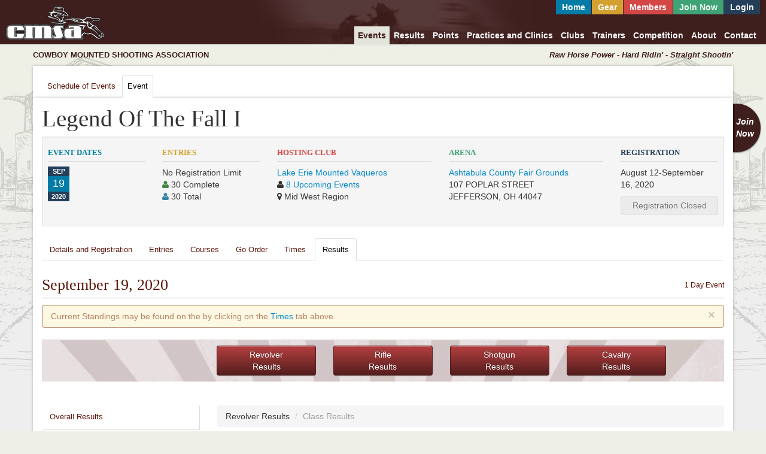

--- FILE ---
content_type: text/html; charset=UTF-8
request_url: https://cmsaevents.com/events/event.php?id=10107&show=points&group=Revolver&type=Class
body_size: 31006
content:
<!DOCTYPE html>
<html lang="en">
<head>
<meta http-equiv="content-type" content="text/html; charset=UTF-8" />
<title>CMSA</title>
	<link rel="shortcut icon" type="image/x-icon" href="https://cmsaevents.com/favicon.ico" /> 
	<script type="text/javascript" src="https://cmsaevents.com/assets/js/jquery/jquery-1.10.2.min.js"></script>
	
		<meta name="viewport" content="width=device-width, initial-scale=1.0" />
		<meta http-equiv="X-UA-Compatible" content="IE=edge,chrome=1" />
		<!--[if IE 7]>
		<link rel="stylesheet" href="https://cmsaevents.com/assets/css/font-awesome/css/font-awesome-ie7.min.css">
		<![endif]-->
		<!--[if lt IE 9]>
		<script src="https://html5shiv.googlecode.com/svn/trunk/html5.js"></script>
		<![endif]-->
	
		<script src="https://cmsaevents.com/assets/js/fitvid/jquery.fitvids.min.js"></script>
	
	<link type="text/css" rel="stylesheet" href="https://cmsaevents.com/assets/css/bootstrap/css/bootstrap.min.css" media="all" />
<link type="text/css" rel="stylesheet" href="https://cmsaevents.com/assets/css/bootstrap/css/bootstrap-responsive.min.css" media="all" />
<link type="text/css" rel="stylesheet" href="https://cmsaevents.com/assets/css/font-awesome/css/font-awesome.min.css" media="all" />
<link type="text/css" rel="stylesheet" href="https://cmsaevents.com/assets/js/tablesorter/css/theme.bootstrap.css" media="all" />
<link type="text/css" rel="stylesheet" href="https://cmsaevents.com/assets/js/fancybox/jquery.fancybox.css" media="all" />
<link type="text/css" rel="stylesheet" href="https://cmsaevents.com/assets/js/bootstrap-datepicker/2013.03.12/css/datepicker.css" media="all" />
<link type="text/css" rel="stylesheet" href="https://cmsaevents.com/assets/js/bootstrap-timepicker/0.2.3/css/bootstrap-timepicker.min.css" media="all" />
<link type="text/css" rel="stylesheet" href="https://cmsaevents.com/assets/css/datatables.css" media="all" />
<link type="text/css" rel="stylesheet" href="https://cmsaevents.com/assets/css/main.css?t=1768735123" media="all" />
<link type="text/css" rel="stylesheet" href="https://cmsaevents.com/assets/css/print.css" media="print" />
<link type="text/css" rel="stylesheet" href="https://cmsaevents.com/events/includes/css.css?t=1768735123" media="all" />
</head>
<body>
	    <header>
        <div class="row-fluid">
            <div class="span3">
                <a href="https://cmsaevents.com/home/" class="header-logo"><img src="https://cmsaevents.com/assets/img/site/site-v2-header-logo.png" height="56" width="164" alt="Cowboy Mounted Shooting Association" /></a>
            </div>
            <div class="span9">
                <div class="row-fluid">
                    
			<div class="navbar navbar-top">
				<div class="navbar-inner">
					<div class="container">
						<a class="btn btn-navbar" data-toggle="collapse" data-target=".nav-top">
							
					<span class="pull-left">
						<span class="icon icon-bar"></span>
						<span class="icon icon-bar"></span>
						<span class="icon icon-bar"></span>
					</span>
					Members
				
						</a>
						<div class="nav-top nav-collapse collapse">
							<ul class="nav">
								
					<li><a href="https://cmsaevents.com/home/" style="background-color:#007ca6">Home</a></li>
					<li><a href="https://cmsagear.com/" style="background-color:#d4a02f">Gear</a></li>
					<li><a href="https://cmsaevents.com/members/" style="background-color:#d34747">Members</a></li>
					
							<li><a href="https://cmsaevents.com/signup/" class="header-login" style="background-color:#3fa475;">Join Now</a></li>
							<li><a href="https://cmsaevents.com/members/login/" class="header-login" style="background-color:#243f5a;">Login</a></li>
						
				
							</ul>
						</div>
					</div>
				</div>
			</div>
		                </div>
                <div class="row-fluid">
                    
			<div class="navbar navbar-main">
				<div class="navbar-inner">
					<div class="container">
						<a class="btn btn-navbar" data-toggle="collapse" data-target=".nav-main">
							
					<span class="pull-left">
						<span class="icon icon-bar"></span>
						<span class="icon icon-bar"></span>
						<span class="icon icon-bar"></span>
					</span>
					Menu
				
						</a>
						<div class="nav-main nav-collapse collapse">
							<ul class="nav">
								
					<li class="active"><a href="https://cmsaevents.com/events/">Events</a></li>
					<li><a href="https://cmsaevents.com/results/">Results</a></li>
					<li><a href="https://cmsaevents.com/points/">Points</a></li>
					<li><a href="https://cmsaevents.com/activities/">Practices and Clinics</a></li>
					<li><a href="https://cmsaevents.com/clubs/">Clubs</a></li>
					<li><a href="https://cmsaevents.com/trainers/">Trainers</a></li>
					<li><a href="https://cmsaevents.com/competition/">Competition</a></li>
					<li><a href="https://cmsaevents.com/about/">About</a></li>
					<li><a href="https://cmsaevents.com/contact/">Contact</a></li>
				
							</ul>
						</div>
					</div>
				</div>
			</div>
		                </div>
            </div>
        </div>
    </header>
	<div class="container">
	     <div class="row-fluid  visible-desktop">
            <div class="span6 header-logo-type">
                cowboy mounted shooting association
            </div>
            <div class="span6 header-logo-motto">
                 Raw Horse Power - Hard Ridin' - Straight Shootin'
            </div>
        </div>
        
		<form action="https://cmsaevents.com/events/event.php?id=10107" method="post" id="setup" class="form-horizontal">		
					<div class="navigation content">
						<div class="row-fluid">
							<div class="span12">
							    
				<ul class="nav nav-tabs">
			<li><a href="index.php">Schedule of Events</a></li><li class="active"><a href="event.php">Event</a></li>
				</ul>
			
							</div>
						</div>
					</div>
				
                <div class="clearfix" style="position:relative;">
                    <a href="https://cmsaevents.com/signup/signup.php" class="join-now">Join<br />Now</a>
                </div>
            
                <div class="content">
            
				<div class="alert validation-holder">
					
					
					
				</div>
				<div class="row-fluid">
		<div class="span12">
			<h1>Legend Of The Fall I</h1>        </div>
    </div>
    <div class="well well-small event-info">
        <div class="row-fluid">
            <div class="span2 event-info-date">
                <h2>Event Dates</h2>
                <div class="date-blocks">
				<span class="date-block">
					<span>Sep</span>
					<b>19</b>
					<span>2020</span>
				</span>
			</div>            </div>
            <div class="span2 event-info-entries">
                <h2>Entries</h2>
                <p>No Registration Limit
                            <br />
                            <span class="icon icon-user text-success"></span> 30 Complete<br />
                            <span class="icon icon-user text-info"></span> 30 Total
                        </p>            </div>
            <div class="span3 event-info-club">
                <h2>Hosting Club</h2>
                
                        <p>
                            <a href="../clubs/ajax-club.php?clubid=1214" class="fancybox fancybox.ajax">Lake Erie Mounted Vaqueros</a><br />
                            <span class="icon icon-user"></span> <a href="./?by=club&filter=1214">8 Upcoming Events</a><br />
                            <span class="icon icon-map-marker"></span> Mid West Region
                        </p>
                                </div>
            <div class="span3 event-info-arena">
                <h2>Arena</h2>
                
                        <p>
                            <a href="https://www.google.com/maps?daddr=Ashtabula+County+Fair+Grounds+
			107+POPLAR+STREET+
			
			JEFFERSON,+OH+44047" rel="external">Ashtabula County Fair Grounds</a><br />
                            107 POPLAR STREET<br />
			
			JEFFERSON, OH 44047
                        </p>
                                </div>
            <div class="span2 event-info-registration">
                <h2>Registration</h2>
                <p>August 12-September 16, 2020</p><p><a href="#" class="btn disabled input-block-level">Registration Closed</a></p>            </div>
        </div>
    </div>
    <div class="row-fluid">
        
				<ul class="nav nav-tabs">
			<li><a href="event.php?id=10107">Details and Registration</a></li><li><a href="event.php?id=10107&amp;show=entries">Entries</a></li><li><a href="event.php?id=10107&amp;show=courses">Courses</a></li><li><a href="event.php?id=10107&amp;show=order">Go Order</a></li><li><a href="event.php?id=10107&amp;show=times">Times</a></li><li class="active"><a href="event.php?id=10107&amp;show=points">Results</a></li>
				</ul>
			        <h2><span class="pull-right">1 Day Event</span>September 19, 2020</h2>
    </div>
	
				<div class="alert">
					<button data-dismiss="alert" class="close">×</button>
					Current Standings may be found on the by clicking on the <a href="event.php?id=10107&amp;show=times">Times</a> tab above.
				</div>
				<div class="row-fluid points-header">
		<div class="primary-point-types">
		
					<div class="span2 offset3"><a href="event.php?id=10107&show=points&group=Revolver&type=Class" class="btn btn-points span12"><span>Revolver</span><span>Results</span></a></div>
				
					<div class="span2"><a href="event.php?id=10107&show=points&group=Rifle&type=Class" class="btn btn-points span12"><span>Rifle</span><span>Results</span></a></div>
				
					<div class="span2"><a href="event.php?id=10107&show=points&group=Shotgun&type=Class" class="btn btn-points span12"><span>Shotgun</span><span>Results</span></a></div>
				
					<div class="span2"><a href="event.php?id=10107&show=points&group=Cavalry&type=Class" class="btn btn-points span12"><span>Cavalry</span><span>Results</span></a></div>
						</div>
	</div>
	<div class="row-fluid">
		<div class="span3 sidebar">
			<div class="tabs-left clearfix">
				<ul class="nav nav-tabs" style="margin-top:40px;">
				
							<li><a href="event.php?id=10107&show=points&group=Revolver&type=Overall">Overall Results</a></li>
						
							<li class="active"><a href="event.php?id=10107&show=points&group=Revolver&type=Class">Class Results</a></li>
										</ul>
			</div>
					<div style="margin-bottom:10px;"><a href="http://cmsagear.com/" rel="external"><img src="https://cmsaevents.com/assets/events/ads/ad-side-cmsagear.jpg" alt="CSMA Gear" /></a></div>		</div>
		<div class="span9">
			<ul class="breadcrumb" style="margin-bottom:10px; margin-top:40px;">
				<li><span>Revolver Results</span> <span class="divider">/</span></li>
				<li class="active">Class Results</li>
			</ul>
			<div style="margin-bottom:10px;"><a href="https://cmsagear.com/" rel="external"><img src="https://cmsaevents.com/assets/events/ads/ad-top-cmsagear.jpg" alt="CMSA Gear" /></a></div>			
					<table class="table-sorter">
						<thead>
							<tr>
								<th style="width:40px;" class="hidden-phone hidden-tablet">#</th>
								<th style="width:60px;">Class</th>
				
								<th style="width:60px;" class="hidden-phone">CMSA</th>
								<th>First Name</th>
								<th>Last Name</th>
				
							</tr>
						</thead>
						<tbody>
				
							<tr>
								<td class="hidden-phone hidden-tablet">1</td>
								<td>L1</td>
						
								<td class="hidden-phone">15126</td>
								<td>Courtney</td>
								<td>Herman</td>
						
							</tr>
						
							<tr>
								<td class="hidden-phone hidden-tablet">24</td>
								<td>L1</td>
						
								<td class="hidden-phone">18156</td>
								<td>Elise</td>
								<td>Propst</td>
						
							</tr>
						
							<tr>
								<td class="hidden-phone hidden-tablet">35</td>
								<td>L1</td>
						
								<td class="hidden-phone">14722</td>
								<td>Tammy</td>
								<td>Clark</td>
						
							</tr>
						
							<tr>
								<td class="hidden-phone hidden-tablet">43</td>
								<td>L1</td>
						
								<td class="hidden-phone">17469</td>
								<td>Natalie</td>
								<td>Darnell</td>
						
							</tr>
						
							<tr>
								<td class="hidden-phone hidden-tablet">1</td>
								<td>L2</td>
						
								<td class="hidden-phone">15178</td>
								<td>Kristin</td>
								<td>Workman</td>
						
							</tr>
						
							<tr>
								<td class="hidden-phone hidden-tablet">31</td>
								<td>L2</td>
						
								<td class="hidden-phone">14610</td>
								<td>Jessica</td>
								<td>Soehnlen</td>
						
							</tr>
						
							<tr>
								<td class="hidden-phone hidden-tablet">1</td>
								<td>L3</td>
						
								<td class="hidden-phone">17184</td>
								<td>Courtney</td>
								<td>Zimmerman</td>
						
							</tr>
						
							<tr>
								<td class="hidden-phone hidden-tablet">10</td>
								<td>L3</td>
						
								<td class="hidden-phone">13119</td>
								<td>Mary</td>
								<td>Chambers</td>
						
							</tr>
						
							<tr>
								<td class="hidden-phone hidden-tablet">1</td>
								<td>L4</td>
						
								<td class="hidden-phone">15127</td>
								<td>Karla</td>
								<td>Durnell</td>
						
							</tr>
						
							<tr>
								<td class="hidden-phone hidden-tablet">1</td>
								<td>L5</td>
						
								<td class="hidden-phone">10259</td>
								<td>Carla Rae</td>
								<td>Spackman</td>
						
							</tr>
						
							<tr>
								<td class="hidden-phone hidden-tablet">6</td>
								<td>L5</td>
						
								<td class="hidden-phone">9026</td>
								<td>Erica</td>
								<td>Brininger</td>
						
							</tr>
						
							<tr>
								<td class="hidden-phone hidden-tablet">1</td>
								<td>M1</td>
						
								<td class="hidden-phone">17619</td>
								<td>Chase</td>
								<td>Dunlap</td>
						
							</tr>
						
							<tr>
								<td class="hidden-phone hidden-tablet">41</td>
								<td>M1</td>
						
								<td class="hidden-phone">18266</td>
								<td>Michael</td>
								<td>Sheets</td>
						
							</tr>
						
							<tr>
								<td class="hidden-phone hidden-tablet">1</td>
								<td>M2</td>
						
								<td class="hidden-phone">17746</td>
								<td>Gregory</td>
								<td>Durnell</td>
						
							</tr>
						
							<tr>
								<td class="hidden-phone hidden-tablet">1</td>
								<td>M3</td>
						
								<td class="hidden-phone">15589</td>
								<td>Jordan</td>
								<td>Tschiegg</td>
						
							</tr>
						
							<tr>
								<td class="hidden-phone hidden-tablet">7</td>
								<td>M3</td>
						
								<td class="hidden-phone">10733</td>
								<td>David</td>
								<td>Spackman</td>
						
							</tr>
						
							<tr>
								<td class="hidden-phone hidden-tablet">16</td>
								<td>M3</td>
						
								<td class="hidden-phone">14721</td>
								<td>Ben</td>
								<td>Clark</td>
						
							</tr>
						
							<tr>
								<td class="hidden-phone hidden-tablet">1</td>
								<td>M4</td>
						
								<td class="hidden-phone">7461</td>
								<td>R David</td>
								<td>Davis</td>
						
							</tr>
						
							<tr>
								<td class="hidden-phone hidden-tablet">1</td>
								<td>M5</td>
						
								<td class="hidden-phone">11983</td>
								<td>James</td>
								<td>Chambers</td>
						
							</tr>
						
							<tr>
								<td class="hidden-phone hidden-tablet">1</td>
								<td>SL1</td>
						
								<td class="hidden-phone">18071</td>
								<td>Nancy</td>
								<td>Little</td>
						
							</tr>
						
							<tr>
								<td class="hidden-phone hidden-tablet">28</td>
								<td>SL1</td>
						
								<td class="hidden-phone">16366</td>
								<td>June</td>
								<td>Schmidt</td>
						
							</tr>
						
							<tr>
								<td class="hidden-phone hidden-tablet">42</td>
								<td>SL1</td>
						
								<td class="hidden-phone">11241</td>
								<td>Karen</td>
								<td>Foley</td>
						
							</tr>
						
							<tr>
								<td class="hidden-phone hidden-tablet">1</td>
								<td>SL2</td>
						
								<td class="hidden-phone">15180</td>
								<td>Sue</td>
								<td>Wolski</td>
						
							</tr>
						
							<tr>
								<td class="hidden-phone hidden-tablet">34</td>
								<td>SL2</td>
						
								<td class="hidden-phone">16913</td>
								<td>Stacie</td>
								<td>Tschiegg</td>
						
							</tr>
						
							<tr>
								<td class="hidden-phone hidden-tablet">38</td>
								<td>SL2</td>
						
								<td class="hidden-phone">13966</td>
								<td>Cheri</td>
								<td>Stady</td>
						
							</tr>
						
							<tr>
								<td class="hidden-phone hidden-tablet">1</td>
								<td>SL3</td>
						
								<td class="hidden-phone">13717</td>
								<td>Dawn</td>
								<td>Wojtowicz</td>
						
							</tr>
						
							<tr>
								<td class="hidden-phone hidden-tablet">37</td>
								<td>SL3</td>
						
								<td class="hidden-phone">10405</td>
								<td>Nancy</td>
								<td>Virzi</td>
						
							</tr>
						
							<tr>
								<td class="hidden-phone hidden-tablet">1</td>
								<td>SL4</td>
						
								<td class="hidden-phone">9207</td>
								<td>Linda</td>
								<td>Larson</td>
						
							</tr>
						
							<tr>
								<td class="hidden-phone hidden-tablet">22</td>
								<td>SL4</td>
						
								<td class="hidden-phone">12388</td>
								<td>Colleen</td>
								<td>Kelly</td>
						
							</tr>
						
							<tr>
								<td class="hidden-phone hidden-tablet">32</td>
								<td>SL4</td>
						
								<td class="hidden-phone">14617</td>
								<td>Deborah</td>
								<td>Hurlburt</td>
						
							</tr>
						
							<tr>
								<td class="hidden-phone hidden-tablet">1</td>
								<td>SL5</td>
						
								<td class="hidden-phone">15823</td>
								<td>Rhonda</td>
								<td>Brown</td>
						
							</tr>
						
							<tr>
								<td class="hidden-phone hidden-tablet">1</td>
								<td>SM1</td>
						
								<td class="hidden-phone">13313</td>
								<td>Brian</td>
								<td>Hric</td>
						
							</tr>
						
							<tr>
								<td class="hidden-phone hidden-tablet">30</td>
								<td>SM1</td>
						
								<td class="hidden-phone">18070</td>
								<td>Christopher</td>
								<td>Little</td>
						
							</tr>
						
							<tr>
								<td class="hidden-phone hidden-tablet">40</td>
								<td>SM1</td>
						
								<td class="hidden-phone">16123</td>
								<td>Denis</td>
								<td>Cooper</td>
						
							</tr>
						
							<tr>
								<td class="hidden-phone hidden-tablet">1</td>
								<td>SM2</td>
						
								<td class="hidden-phone">17492</td>
								<td>Rob</td>
								<td>Bryan</td>
						
							</tr>
						
							<tr>
								<td class="hidden-phone hidden-tablet">21</td>
								<td>SM2</td>
						
								<td class="hidden-phone">15638</td>
								<td>Mark</td>
								<td>Mellington</td>
						
							</tr>
						
							<tr>
								<td class="hidden-phone hidden-tablet">27</td>
								<td>SM2</td>
						
								<td class="hidden-phone">11097</td>
								<td>Dwayne</td>
								<td>Joyner</td>
						
							</tr>
						
							<tr>
								<td class="hidden-phone hidden-tablet">33</td>
								<td>SM2</td>
						
								<td class="hidden-phone">13662</td>
								<td>William</td>
								<td>Hummell</td>
						
							</tr>
						
							<tr>
								<td class="hidden-phone hidden-tablet">1</td>
								<td>SM3</td>
						
								<td class="hidden-phone">16535</td>
								<td>Rick</td>
								<td>Workman</td>
						
							</tr>
						
							<tr>
								<td class="hidden-phone hidden-tablet">20</td>
								<td>SM3</td>
						
								<td class="hidden-phone">12383</td>
								<td>James</td>
								<td>Urbanski</td>
						
							</tr>
						
							<tr>
								<td class="hidden-phone hidden-tablet">1</td>
								<td>SM4</td>
						
								<td class="hidden-phone">13716</td>
								<td>Robert</td>
								<td>Koniak</td>
						
							</tr>
						
							<tr>
								<td class="hidden-phone hidden-tablet">1</td>
								<td>SM5</td>
						
								<td class="hidden-phone">15179</td>
								<td>Charles W</td>
								<td>Brown Jr</td>
						
							</tr>
						
							<tr>
								<td class="hidden-phone hidden-tablet">29</td>
								<td>SM5</td>
						
								<td class="hidden-phone">9206</td>
								<td>Barry</td>
								<td>Larson</td>
						
							</tr>
						
						</tbody>
					</table>
						</div>
	</div>
				<input type="hidden" id="subaction" name="subaction"/>
						</div>
		</form>
	</div>
	<footer class="container">
        <div class="row-fluid">
            <div class="span12">
	            <a href="https://cmsaevents.com/home/" class="footer-logo pull-left"><img src="https://cmsaevents.com/assets/img/site/site-v2-header-logo.png" height="56" width="164" alt="Cowboy Mounted Shooting Association" /></a>

                <div class="navbar hidden-phone hidden-tablet">
                    <div class="navbar-inner">
                        <div class="container">
                            <ul class="nav">
                                <li><a href="https://cmsaevents.com/events/">Events</a></li>
                                <li><a href="https://cmsaevents.com/results/">Results</a></li>
                                <li><a href="https://cmsaevents.com/points/">Points</a></li>
                                <li><a href="https://cmsaevents.com/competition/">Competition</a></li>
                                <li><a href="https://cmsaevents.com/clubs/">Clubs</a></li>
                                <li><a href="https://cmsaevents.com/about/">About</a></li>
                                <li><a href="https://cmsaevents.com/contact/">Contact</a></li>
                            </ul>
                        </div>
                    </div>
                </div>
            </div>
		</div>
        <div class="row-fluid">
            <div class="span12">
                <p class="copyright">&copy; Copyright 2026 by Cowboy Mounted Shooting Association. All Rights Reserved. <a href="https://cmsaevents.com/legal/#panel-privacy">Privacy Policy.</a></p>
            </div>
        </div>
	</footer>

	<script type="text/javascript">
		(function(i,s,o,g,r,a,m){i['GoogleAnalyticsObject']=r;i[r]=i[r]||function(){
		(i[r].q=i[r].q||[]).push(arguments)},i[r].l=1*new Date();a=s.createElement(o),
		m=s.getElementsByTagName(o)[0];a.async=1;a.src=g;m.parentNode.insertBefore(a,m)
		})(window,document,'script','//www.google-analytics.com/analytics.js','ga');

		ga('create', 'UA-46364205-1', 'cmsaevents.com');
		ga('send', 'pageview');
	</script>

	
	<script type="text/javascript" src="https://cmsaevents.com/assets/js/tablesorter/js/jquery.tablesorter.min.js" ></script>
<script type="text/javascript" src="https://cmsaevents.com/assets/js/tablesorter/js/jquery.tablesorter.widgets.min.js" ></script>
<script type="text/javascript" src="https://cmsaevents.com/assets/css/bootstrap/js/bootstrap.min.js" ></script>
<script type="text/javascript" src="https://cmsaevents.com/assets/js/fancybox/jquery.fancybox.pack.js" ></script>
<script type="text/javascript" src="https://cmsaevents.com/assets/js/datatables/1.9.4/media/js/jquery.dataTables.min.js" ></script>
<script type="text/javascript" src="https://cmsaevents.com/assets/js/bootstrap-datepicker/2013.03.12/js/bootstrap-datepicker.js" ></script>
<script type="text/javascript" src="https://cmsaevents.com/assets/js/bootstrap-timepicker/0.2.3/js/bootstrap-timepicker.min.js" ></script>
	<script type="text/javascript">
	//<![CDATA[
	if (typeof console == "undefined" || typeof console.log == "undefined") var console = { log: function() {} };
	$(document).ready(function(){
		
		$.validateandsubmit = function(element, options) {
			var defaults = {
				page: 'https://cmsaevents.com/go/validation/',
				form: $(element),
				msgholder: $('.validation-holder'),
				waitmsg: '<strong>Validating Form</strong> ... please wait',
				subaction: 'submit',

				validate: function () {
					$.post(
						plugin.settings.page,
						$(plugin.settings.form).serialize(),
						function(data){
							if (data.haserrors){
								plugin.settings.failure(data);
							} else {
								plugin.settings.success(data);
							}
						},
						'json'
					);
				},

				failure: function (data) {
					plugin.settings.removeerrors();
					plugin.settings.clearmessage();

					plugin.settings.msgholder.html(data.msg).addClass('message alert-error').show();
					plugin.settings.msgholder.focus();

					plugin.settings.applyerrors(data.errors);
					plugin.settings.applyvalues(data.values);
				},

				removeerrors: function () {
					plugin.settings.form.find('span.help-inline.error').remove();
					plugin.settings.form.find('.control-group.error').removeClass('error');
				},

				clearmessage: function () {
					plugin.settings.msgholder.html('').removeClass('message alert-error alert-success').hide();
				},

				applyerrors: function (errors) {
					$.each(errors,function(k,v){
						if ($('#'+k).size()) {
							$('#'+k).parent().append('<span class="help-inline error" for="'+k+'" id="error_'+k+'">'+v+'</span>');
							$('#'+k).closest('.control-group').addClass('error');
						} else {
							$('input[name='+k+']:last').parent().append('<span class="help-inline error" for="+k+" id="error_'+k+'">'+v+'</span>');
						}
					});
				},

				applyvalues: function (values) {
					$.each(values,function(k,v){
						$('#'+k).val(v);
					});
				},

				success: function (data) {
					plugin.settings.applyvalues(data.values);
					plugin.settings.submit(data);
				},

				start: function () {
					$('html, body').animate({ scrollTop: 0 }, 'fast');
					plugin.settings.clearmessage();
					plugin.settings.msgholder.html(plugin.settings.waitmsg).addClass('message').show();
					plugin.settings.msgholder.focus();
					plugin.settings.validate();
				},

				submit: function (data) {
					$('#subaction').val(plugin.settings.subaction);
					$(plugin.settings.form).submit();
				}
			}

			var plugin = this;

			// Default Plus User Defined Options
			plugin.settings = {}

			plugin.init = function() {
				plugin.settings = $.extend({}, defaults, options);
				plugin.settings.start();
			}

			// public methods
			plugin.start		= function() { plugin.settings.start(); }
			plugin.submit		= function() { plugin.settings.submit(); }
			plugin.removeerrors = function() { plugin.settings.removeerrors(); }

			// start
			plugin.init();
		}

		// add the plugin to the jQuery.fn object
		$.fn.validateandsubmit = function(options) {
			return this.each(function() {
				if (undefined == $(this).data('validateandsubmit')) {
					var plugin = new $.validateandsubmit(this, options);
					$(this).data('validateandsubmit', plugin);
				} else {
					$(this).data('validateandsubmit').start();
				}
			});
		}
	
		function highlightCMSA() {
			var CMSA = "0";

			if (CMSA) {
				$("table").each(function() {
					var c = $(this).find('thead th:contains("CMSA")').index();

					if (c != -1) {
						$(this).find("tbody tr").find("td:eq("+c+")").filter(function() { return $(this).text() === CMSA; }).each(function(){
							$(this).closest("tr").removeClass("highlight-user").addClass("highlight-user");
						});
					}
				});
			}
		}

		highlightCMSA();
	
		$('.fancybox').fancybox({
			padding: 0,
			openSpeed: 0,
			closeSpeed: 0,
			helpers: {
				overlay: {
					speedIn: 0,
					speedOut: 0
				}
			},
			afterShow: function () {
				$('.fancybox-inner table.sort').tablesorter({
					theme : 'bootstrap',
					widthFixed: false,
					headerTemplate : '{content} {icon}',
					widgets : [ 'uitheme', 'filter', 'zebra' ],
					widgetOptions : {
					zebra : ['even', 'odd'],
						filter_reset : '.reset'
					},
					initialized: function (table){
						$(table).find('thead tr.tablesorter-headerRow th.hidden-tablet').each(function() {
							var c = $(this).parent().children().index(this) + 1;
							$(this).closest('thead').find('tr.tablesorter-filter-row td:nth-child('+c+')').addClass('hidden-tablet');
							$(this).closest('table').find('tbody tr td:nth-child('+c+')').addClass('hidden-tablet');
						});
						$(table).find('thead tr.tablesorter-headerRow th.hidden-phone').each(function() {
							var c = $(this).parent().children().index(this) + 1;
							$(this).closest('thead').find('tr.tablesorter-filter-row td:nth-child('+c+')').addClass('hidden-phone');
							$(this).closest('table').find('tbody tr td:nth-child('+c+')').addClass('hidden-phone');
						});
					}
				});
			}
		});
	
		$("table.table-sorter").tablesorter({
			theme : "bootstrap",
			widthFixed: false,
			headerTemplate : "{content} {icon}",
			widgets : [ "uitheme", "filter", "zebra" ],
			widgetOptions : {
			zebra : ["even", "odd"],
				filter_reset : ".reset"
			},
			initialized: function (table){
				$(table).find("thead tr.tablesorter-headerRow th.hidden-tablet").each(function() {
					var c = $(this).parent().children().index(this) + 1;
					$(this).closest("thead").find("tr.tablesorter-filter-row td:nth-child("+c+")").addClass("hidden-tablet");
					$(this).closest("table").find("tbody tr td:nth-child("+c+")").addClass("hidden-tablet");
				});
				$(table).find("thead tr.tablesorter-headerRow th.hidden-phone").each(function() {
					var c = $(this).parent().children().index(this) + 1;
					$(this).closest("thead").find("tr.tablesorter-filter-row td:nth-child("+c+")").addClass("hidden-phone");
					$(this).closest("table").find("tbody tr td:nth-child("+c+")").addClass("hidden-phone");
				});
			}
		});
	
		$(".goback").on("click", function(e) {
			e.preventDefault();
			history.back(1);
		});
	
		$(".goreset").on("click", function(e) {
			e.preventDefault();
			document.location.href = document.location.href;
		});
	
		$("body").on("click","div.message a.dismiss-message",function() { $(this).parent().parent().hide();return false;});
		$("a[rel='external']").each(function(){$(this).prop("title",($(this).prop("title").length?$(this).prop("title")+" - ":"")+"Opens in a new window").prop("target","blank");});
	
	});
	//]]>
	</script>
</body>
</html>

--- FILE ---
content_type: text/css
request_url: https://cmsaevents.com/assets/js/tablesorter/css/theme.bootstrap.css
body_size: 4332
content:
/*************
  Bootstrap theme
 *************/
/* jQuery Bootstrap Theme */
.tablesorter-bootstrap {
	width: 100%;
}
.tablesorter-bootstrap .tablesorter-header,
.tablesorter-bootstrap tfoot th,
.tablesorter-bootstrap tfoot td {
	font: bold 14px/20px Arial, Sans-serif;
	padding: 4px;
	margin: 0 0 18px;
	background-color: #eee;
}

.tablesorter-bootstrap .tablesorter-header {
	cursor: pointer;
}

.tablesorter-bootstrap .tablesorter-header-inner {
	position: relative;
	padding: 4px 18px 4px 4px;
}

/* bootstrap uses <i> for icons */
.tablesorter-bootstrap .tablesorter-header i {
	font-size: 11px;
	position: absolute;
	right: 2px;
	top: 50%;
	margin-top: -7px; /* half the icon height; older IE doesn't like this */
	width: 14px;
	height: 14px;
	background-repeat: no-repeat;
	line-height: 14px;
	display: inline-block;
}
.tablesorter-bootstrap .bootstrap-icon-unsorted {
	background-image: url([data-uri]);
}

/* since bootstrap (table-striped) uses nth-child(), we just use this to add a zebra stripe color */
.tablesorter-bootstrap tr.odd td {
	background-color: #f9f9f9;
}
.tablesorter-bootstrap tbody > .odd:hover > td,
.tablesorter-bootstrap tbody > .even:hover > td {
	background-color: #f5f5f5;
}
.tablesorter-bootstrap tr.even td {
	background-color: #fff;
}

/* processing icon */
.tablesorter-bootstrap .tablesorter-processing {
	background-image: url('[data-uri]');
	background-position: center center !important;
	background-repeat: no-repeat !important;
	position: absolute;
	z-index: 1000;
}

/* caption */
.caption {
	background: #fff;
}

/* filter widget */
.tablesorter-bootstrap .tablesorter-filter-row .tablesorter-filter {
	width: 98%;
	height: auto;
	margin: 0 auto;
	padding: 4px 6px;
	background-color: #fff;
	color: #333;
	-webkit-box-sizing: border-box;
	-moz-box-sizing: border-box;
	box-sizing: border-box;
	-webkit-transition: height 0.1s ease;
	-moz-transition: height 0.1s ease;
	-o-transition: height 0.1s ease;
	transition: height 0.1s ease;
}
.tablesorter-bootstrap .tablesorter-filter-row .tablesorter-filter.disabled {
	background: #eee;
	cursor: not-allowed;
}
.tablesorter-bootstrap .tablesorter-filter-row td {
	background: #efefef;
	line-height: normal;
	text-align: center;
	padding: 4px 6px;
	vertical-align: middle;
	-webkit-transition: line-height 0.1s ease;
	-moz-transition: line-height 0.1s ease;
	-o-transition: line-height 0.1s ease;
	transition: line-height 0.1s ease;
}
/* hidden filter row */
.tablesorter-bootstrap .tablesorter-filter-row.hideme td {
	padding: 2px; /* change this to modify the thickness of the closed border row */
	margin: 0;
	line-height: 0;
}
.tablesorter-bootstrap .tablesorter-filter-row.hideme .tablesorter-filter {
	height: 1px;
	min-height: 0;
	border: 0;
	padding: 0;
	margin: 0;
	/* don't use visibility: hidden because it disables tabbing */
	opacity: 0;
	filter: alpha(opacity=0);
}

/* pager plugin */
.tablesorter-bootstrap .tablesorter-pager select {
  padding: 4px 6px;
}
.tablesorter-bootstrap .tablesorter-pager .pagedisplay {
	border: 0;
}
/* tfoot i for pager controls */
.tablesorter-bootstrap tfoot i {
	font-size: 11px;
}

/* ajax error row */
.tablesorter .tablesorter-errorRow td {
	cursor: pointer;
	background-color: #e6bf99;
}


--- FILE ---
content_type: text/css
request_url: https://cmsaevents.com/assets/css/datatables.css
body_size: 8962
content:
table{max-width:100%;background-color:transparent;border-collapse:collapse;border-spacing:0}
table{width:100%}
table th,table td{padding:3px 5px;line-height:18px;text-align:left;vertical-align:top;border:1px solid #efefef;font-size:12px}
table th{font-weight:bold}
table thead th{background:#f7f2ea;border-color:#ede3d4}
table tbody+tbody{border-top:2px solid #efefef}
table table{background-color:#fff}
table.form td.label-holder{width:200px}
table.form td{line-height:20px;padding:4px}
table.form td input,table.form td select,table.form td textarea{margin-bottom:0;margin-top:0}
table.form td em,table.form td span{line-height:20px}
table.form td em{color:#999}
table.form td label{display:inline}
table.nohover tbody>tr:nth-child(odd):hover>td,table.form tbody>tr:nth-child(odd):hover>td{background-color:#fff}
table.nohover tbody>tr:nth-child(even):hover>td,table.form tbody>tr:nth-child(even):hover>td{background-color:#fafafa}
table tbody>tr:nth-child(even)>td,table tbody>tr:nth-child(even)>th{background-color:#fafafa}
table tbody tr:hover>td{background-color:#f0f7fe}
table tbody>tr:nth-child(odd):hover>td,table tbody>tr:nth-child(even):hover>td,table tbody>tr:first-child:hover>td,table tbody>tr:last-child:hover>td{background-color:#f0f7fe}
table td[class*="span"],table th[class*="span"],.row-fluid table td[class*="span"],.row-fluid table th[class*="span"]{display:table-cell;float:none;margin-left:0}
.table td.span1,.table th.span1{float:none;width:44px;margin-left:0}
.table td.span2,.table th.span2{float:none;width:124px;margin-left:0}
.table td.span3,.table th.span3{float:none;width:204px;margin-left:0}
.table td.span4,.table th.span4{float:none;width:284px;margin-left:0}
.table td.span5,.table th.span5{float:none;width:364px;margin-left:0}
.table td.span6,.table th.span6{float:none;width:444px;margin-left:0}
.table td.span7,.table th.span7{float:none;width:524px;margin-left:0}
.table td.span8,.table th.span8{float:none;width:604px;margin-left:0}
.table td.span9,.table th.span9{float:none;width:684px;margin-left:0}
.table td.span10,.table th.span10{float:none;width:764px;margin-left:0}
.table td.span11,.table th.span11{float:none;width:844px;margin-left:0}
.table td.span12,.table th.span12{float:none;width:924px;margin-left:0}
.table tbody tr.success>td{background-color:#d8f8d4}
.table tbody tr.error>td{background-color:#f2dede}
.table tbody tr.warning>td{background-color:#fff9c7}
.table tbody tr.info>td{background-color:#d9edf7}
.table-hover tbody tr.success:hover>td{background-color:#c4f4be}
.table-hover tbody tr.error:hover>td{background-color:#ebcccc}
.table-hover tbody tr.warning:hover>td{background-color:#fff6ad}
.table-hover tbody tr.info:hover>td{background-color:#c4e3f3}

.dataTables_length{color:#878787;margin:7px 5px 0;position:absolute;right:2px;top:-2px}
.dataTables_length div{vertical-align:middle}
.dataTables_paginate{line-height:16px;text-align:right;margin-top:5px;margin-right:0}
.dataTables_paginate .ui-button,.pagination.alternate li a{font-size:12px;padding:4px 10px!important;border-style:solid;border-width:1px;border-color:#ddd #ddd #ccc;border-color:rgba(0,0,0,0.1) rgba(0,0,0,0.1) rgba(0,0,0,0.25);display:inline-block;line-height:16px;background-color:#f5f5f5;background-image:-moz-linear-gradient(center top,#fff,#e6e6e6);background-image:-ms-linear-gradient(top,#fff,#e6e6e6);background-image:-webkit-gradient(linear,0 0,0 100%,from(#fff),to(#e6e6e6));background-image:-webkit-linear-gradient(top,#fff,#e6e6e6);background-image:-o-linear-gradient(top,#fff,#e6e6e6);background-image:linear-gradient(top,#fff,#e6e6e6);color:#333;text-shadow:0 1px 0 #fff}
.dataTables_paginate .ui-button:hover,.pagination.alternate li a:hover{background-color:#e8e8e8;background-image:-moz-linear-gradient(center top,#f0f0f0,#dadada);background-image:-ms-linear-gradient(top,#f0f0f0,#dadada);background-image:-webkit-gradient(linear,0 0,0 100%,from(#f0f0f0),to(#dadada));background-image:-webkit-linear-gradient(top,#f0f0f0,#dadada);background-image:-o-linear-gradient(top,#f0f0f0,#dadada);background-image:linear-gradient(top,#f0f0f0,#dadada);color:#222;text-shadow:0 1px 0 #fff;cursor:pointer}
.dataTables_paginate .first{border-radius:4px 0 0 4px}
.dataTables_paginate .last{border-radius:0 4px 4px 0}
.dataTables_paginate .ui-state-disabled,.fc-state-disabled,.pagination.alternate li.disabled a{color:#aaa!important}
.dataTables_filter{color:#878787;font-size:11px;left:0;margin:4px 8px 2px 10px;position:absolute;text-align:left}
.dataTables_filter input{margin-bottom:0}
.dataTables_filter label{font-weight:normal;padding-left:5px}
.dataTables_filter label input{width:auto}
.dataTables_wrapper .dataTables_filter a .icon-remove-sign{color:#979797}
.dataTables_wrapper .dataTables_filter a .icon-remove-sign:hover{color:#08c}
.dataTables_wrapper .dataTables_filter a span,.dataTables_wrapper .dataTables_filter a span:hover,.dataTables_wrapper .dataTables_filter a:hover span{cursor:pointer;text-decoration:normal}
.dataTables_wrapper>.row-fluid>.span6{position:relative;padding-bottom:2px}
.dataTables_wrapper .dataTables_info{margin-top:6px;margin-bottom:3px;margin-left:5px; font-size:12px;color:#979797}
.dataTables_wrapper .dataTables_filter label input{margin-left:0}
.dataTables_wrapper .dataTables_length,.dataTables_wrapper .dataTables_length label,.dataTables_wrapper .dataTables_length label select,.dataTables_wrapper .dataTables_filter,.dataTables_wrapper .dataTables_filter label,.dataTables_wrapper .dataTables_filter label input{margin-bottom:0;margin-left:0}
.dataTables_wrapper .dataTables_filter{position:relative;float:left;left:0;top:0}
.dataTables_wrapper .dataTables_filter a{color:#979797}
.dataTables_wrapper .dataTables_filter a:hover{text-decoration:none;color:#08c}
.dataTables_wrapper .dataTables_length{position:relative;float:right;right:0;top:-3px}
.dataTables_wrapper>.row-fluid{background:#f5f5f5}
.dataTables_wrapper>.row-fluid .pagination{margin-bottom:0;margin-right:5px}
.dataTables_wrapper .dataTables_processing{float:left;margin-top:10px}
.dataTables_wrapper .dataTables_empty{text-align:center}
table tbody>tr:hover>td,table tbody>tr:nth-child(2n+1):hover>td,table tbody>tr:nth-child(2n):hover>td,table tbody>tr:first-child:hover>td,table tbody>tr:last-child:hover>td{background:#eef7ff}
.dataTables_wrapper .dataTable thead th{cursor:pointer;background-position:center right;background-repeat:no-repeat;padding-right:8px}
.dataTables_wrapper .dataTable thead th:hover{background-color:#ede3d4}
.dataTables_wrapper .dataTable thead th.sorting{background-image:url('../js/datatables/custom/images/sort_both.png')}
.dataTables_wrapper .dataTable thead th.sorting_asc{background-image:url('../js/datatables/custom/images/sort_asc.png')}
.dataTables_wrapper .dataTable thead th.sorting_desc{background-image:url('../js/datatables/custom/images/sort_desc.png')}
.dataTables_wrapper .dataTable thead th.sorting:hover{background-image:url('../js/datatables/custom/images/sort_asc.png')}
.dataTables_wrapper .dataTable thead th.sorting_asc:hover{background-image:url('../js/datatables/custom/images/sort_desc.png')}
.dataTables_wrapper .dataTable thead th.sorting_desc:hover{background-image:url('../js/datatables/custom/images/sort_asc.png')}
.dataTables_wrapper .dataTable thead th.sorting_asc_disabled{background-image:none}
.dataTables_wrapper .dataTable thead th.sorting_desc_disabled{background-image:none}
.dataTables_wrapper .dataTable thead th.sorting_asc_disabled,.dataTables_wrapper .dataTable thead th.sorting_desc_disabled{background-color:#f7f2ea}
.dataTables_wrapper .DTTT_button{position:relative}
.dataTables_wrapper .DTTT_button span{line-height:18px;padding:4px 8px;text-decoration:none;color:#979797}
.dataTables_wrapper .DTTT_button:hover span{cursor:pointer;color:#08c}
.DTTT_container{float:right;margin:0 4px 0 0;padding-top:9px}
.dataTables_wrapper .dataTable thead tr.search-row.hidden{display:none}
.dataTables_wrapper .dataTable thead tr.search-row a{line-height:16px;font-size:12px;font-weight:normal}
.dataTables_wrapper .dataTable thead tr.search-row a,.dataTables_wrapper .dataTable thead tr.search-row a abbr{line-height:14px;font-size:13px;display:block;clear:both;border-bottom:0;padding:0;margin:0}
.dataTables_paginate .paginate_button,.dataTables_paginate .paginate_active{padding:4px 8px;line-height:18px;height:18px;border:1px solid #ccc;text-shadow:0 1px 0 #fff;margin-left:-1px}
.dataTables_paginate .paginate_active{color:#000}
.dataTables_paginate{margin-top:5px;margin-right:4px}
.dataTables_paginate .paginate_button.paginate_button_disabled{color:#979797}
.dataTables_paginate .paginate_active:hover,.dataTables_paginate .paginate_button:hover{background:#fff;cursor:pointer;text-decoration:none}
.dataTables_paginate .paginate_button.paginate_button_disabled:hover{background:transparent;cursor:auto}
.dataTables_length select{width:auto}
.dataTables_wrapper .dataTable thead th input{width:90%}

--- FILE ---
content_type: text/css
request_url: https://cmsaevents.com/assets/css/print.css
body_size: 191
content:
header.container .navbar,
header.container .header-bottom,
footer,
.primary-member-nav,
.header-login,
.btn {
	display:none;
}

a[href]:after {
	content: none;
}

h1 { font-size:18px; }
h2 { font-size:16px; }
h3 { font-size:14px; }
h4 { font-size:12px  }

